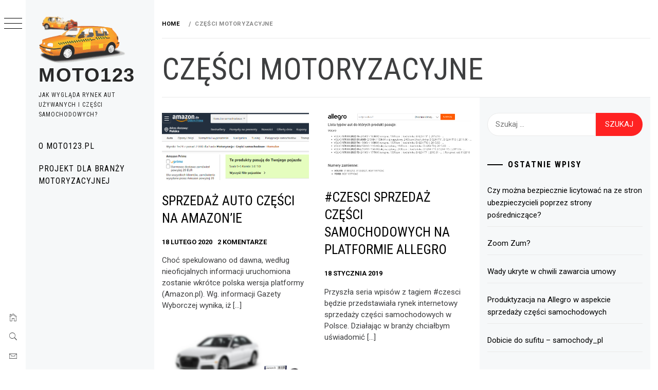

--- FILE ---
content_type: text/html; charset=UTF-8
request_url: https://moto123.pl/category/czesci-motoryzacyjne/
body_size: 9851
content:
    <!doctype html>
<html lang="pl-PL">
    <head>
        <meta charset="UTF-8">
        <meta name="viewport" content="width=device-width, initial-scale=1">
        <link rel="profile" href="https://gmpg.org/xfn/11">
        <title>części motoryzacyjne &#8211; Moto123</title>
        <style type="text/css">
                        body .primary-background,
            body button:hover,
            body button:focus,
            body input[type="button"]:hover,
            body input[type="reset"]:hover,
            body input[type="reset"]:focus,
            body input[type="submit"]:hover,
            body input[type="submit"]:focus,
            body .widget .social-widget-menu ul li,
            body .comments-area .comment-list .reply,
            body .slide-categories a:hover,
            body .slide-categories a:focus,
            body .widget .social-widget-menu ul li:hover a:before,
            body .widget .social-widget-menu ul li:focus a:before,
            body .ham,
            body .ham:before,
            body .ham:after,
            body .btn-load-more {
                background: #33363b;
            }

                        body .secondary-background,
            body .wp-block-quote,
            body button,
            body input[type="button"],
            body input[type="reset"],
            body input[type="submit"],
            body .widget.widget_minimal_grid_tab_posts_widget ul.nav-tabs li.active a,
            body .widget.widget_minimal_grid_tab_posts_widget ul.nav-tabs > li > a:focus,
            body .widget.widget_minimal_grid_tab_posts_widget ul.nav-tabs > li > a:hover,
            body .author-info .author-social > a:hover,
            body .author-info .author-social > a:focus,
            body .widget .social-widget-menu ul li a:before,
            body .widget .social-widget-menu ul li:hover,
            body .widget .social-widget-menu ul li:focus,
            body .moretag,
            body .moretag,
            body .thememattic-search-icon:before,
            body .slide-categories a,
            body .search-button.active .thememattic-search-icon:before,
            body .search-button.active .thememattic-search-icon:after,
            body .btn-load-more:hover,
            body .btn-load-more:focus,
            body .menu-description{
                background: #ff2222;
            }

            body.woocommerce #content input.button.alt:hover,
            body.woocommerce #respond input#submit.alt:hover,
            body.woocommerce a.button.alt:hover,
            body.woocommerce button.button.alt:hover,
            body.woocommerce input.button.alt:hover,
            body.woocommerce-page #content input.button.alt:hover,
            body.woocommerce-page #respond input#submit.alt:hover,
            body.woocommerce-page a.button.alt:hover,
            body.woocommerce-page button.button.alt:hover,
            body.woocommerce-page input.button.alt:hover,
            body.woocommerce #content input.button,
            body.woocommerce #respond input#submit,
            body.woocommerce a.button,
            body.woocommerce button.button,
            body.woocommerce input.button,
            body.woocommerce-page #content input.button,
            body.woocommerce-page #respond input#submit,
            body.woocommerce-page a.button,
            body.woocommerce-page button.button,
            body.woocommerce-page input.button,
            body.woocommerce #respond input#submit.alt,
            body.woocommerce a.button.alt,
            body.woocommerce button.button.alt,
            body.woocommerce input.button.alt,
            body.woocommerce .site span.onsale:hover,
            body.woocommerce .site span.onsale:focus,
            body.woocommerce-active .site .widget .onsale:hover,
            body.woocommerce-active .site .widget .onsale:focus{
                background: #ff2222;
            }

            body .sticky header:before,
            body a:hover,
            body a:focus,
            body a:active,
            body .main-navigation .menu-wrapper > ul > li.current-menu-item > a,
            body .main-navigation .menu-wrapper > ul > li:hover > a,
            body .main-navigation .menu-wrapper > ul > li:focus > a,
            body .sidr a:hover,
            body .sidr a:focus,
            body .page-numbers.current {
                color: #ff2222;
            }

            body .ajax-loader,
            body .thememattic-search-icon:after {
                border-color: #ff2222 !important;
            }

                        body .section-recommended.section-bg {
                background: #f9e3d2;
            }

                        body .section-recommended.section-bg .home-full-grid-cat-section,
            body .section-recommended.section-bg .home-full-grid-cat-section a {
                color: #333;
            }

                        body,
            body .primary-font,
            body .site .site-title,
            body .section-title{
                font-family: Roboto !important;
            }

                        body .main-navigation #primary-menu li a,
            body h1, body h2, body h3, body h4, body h5, body h6,
            body .secondary-font,
            body .prime-excerpt,
            body blockquote,
            body.single .entry-content:before, .page .entry-content:before {
                font-family: Roboto Condensed !important;
            }

                        body .site-title {
                font-size: 38px !important;
            }

                        body, body button, body input, body select, body textarea, body p {
                font-size: 15px !important;
            }

                        body h1 {
                font-size: 32px;
            }

                        body h2,
            h2.entry-title {
                font-size: 26px;
            }

            body.woocommerce ul.products li.product .woocommerce-loop-category__title,
            body.woocommerce ul.products li.product .woocommerce-loop-product__title,
            body.woocommerce ul.products li.product h3{
                font-size: 26px;
            }
                        body h3 {
                font-size: 24px;
            }

                        body h4 {
                font-size: 18px;
            }

                        body h5 {
                font-size: 14px;
            }

                        body .masonry-grid.masonry-col article .entry-content,
            body .masonry-grid.masonry-col article .entry-content p {
                font-size: 15px !important;
            }

                        body .footer-widget-area {
                background: #f6f8f9;
            }

                        body .footer-widget-area,
            body .site-footer .widget-title,
            body .site-footer,
            body .site-footer a,
            body .site-footer a:visited {
                color: #000;
            }

                    </style>
        <link rel='dns-prefetch' href='//fonts.googleapis.com' />
<link rel='dns-prefetch' href='//s.w.org' />
<link rel="alternate" type="application/rss+xml" title="Moto123 &raquo; Kanał z wpisami" href="https://moto123.pl/feed/" />
<link rel="alternate" type="application/rss+xml" title="Moto123 &raquo; Kanał z komentarzami" href="https://moto123.pl/comments/feed/" />
<link rel="alternate" type="application/rss+xml" title="Moto123 &raquo; Kanał z wpisami zaszufladkowanymi do kategorii części motoryzacyjne" href="https://moto123.pl/category/czesci-motoryzacyjne/feed/" />
		<script type="text/javascript">
			window._wpemojiSettings = {"baseUrl":"https:\/\/s.w.org\/images\/core\/emoji\/11\/72x72\/","ext":".png","svgUrl":"https:\/\/s.w.org\/images\/core\/emoji\/11\/svg\/","svgExt":".svg","source":{"concatemoji":"https:\/\/moto123.pl\/wp-includes\/js\/wp-emoji-release.min.js?ver=5.0.22"}};
			!function(e,a,t){var n,r,o,i=a.createElement("canvas"),p=i.getContext&&i.getContext("2d");function s(e,t){var a=String.fromCharCode;p.clearRect(0,0,i.width,i.height),p.fillText(a.apply(this,e),0,0);e=i.toDataURL();return p.clearRect(0,0,i.width,i.height),p.fillText(a.apply(this,t),0,0),e===i.toDataURL()}function c(e){var t=a.createElement("script");t.src=e,t.defer=t.type="text/javascript",a.getElementsByTagName("head")[0].appendChild(t)}for(o=Array("flag","emoji"),t.supports={everything:!0,everythingExceptFlag:!0},r=0;r<o.length;r++)t.supports[o[r]]=function(e){if(!p||!p.fillText)return!1;switch(p.textBaseline="top",p.font="600 32px Arial",e){case"flag":return s([55356,56826,55356,56819],[55356,56826,8203,55356,56819])?!1:!s([55356,57332,56128,56423,56128,56418,56128,56421,56128,56430,56128,56423,56128,56447],[55356,57332,8203,56128,56423,8203,56128,56418,8203,56128,56421,8203,56128,56430,8203,56128,56423,8203,56128,56447]);case"emoji":return!s([55358,56760,9792,65039],[55358,56760,8203,9792,65039])}return!1}(o[r]),t.supports.everything=t.supports.everything&&t.supports[o[r]],"flag"!==o[r]&&(t.supports.everythingExceptFlag=t.supports.everythingExceptFlag&&t.supports[o[r]]);t.supports.everythingExceptFlag=t.supports.everythingExceptFlag&&!t.supports.flag,t.DOMReady=!1,t.readyCallback=function(){t.DOMReady=!0},t.supports.everything||(n=function(){t.readyCallback()},a.addEventListener?(a.addEventListener("DOMContentLoaded",n,!1),e.addEventListener("load",n,!1)):(e.attachEvent("onload",n),a.attachEvent("onreadystatechange",function(){"complete"===a.readyState&&t.readyCallback()})),(n=t.source||{}).concatemoji?c(n.concatemoji):n.wpemoji&&n.twemoji&&(c(n.twemoji),c(n.wpemoji)))}(window,document,window._wpemojiSettings);
		</script>
		<style type="text/css">
img.wp-smiley,
img.emoji {
	display: inline !important;
	border: none !important;
	box-shadow: none !important;
	height: 1em !important;
	width: 1em !important;
	margin: 0 .07em !important;
	vertical-align: -0.1em !important;
	background: none !important;
	padding: 0 !important;
}
</style>
<link rel='stylesheet' id='wp-block-library-css'  href='https://moto123.pl/wp-includes/css/dist/block-library/style.min.css?ver=5.0.22' type='text/css' media='all' />
<link rel='stylesheet' id='ionicons-css'  href='https://moto123.pl/wp-content/themes/minimal-grid/assets/lib/ionicons/css/ionicons.min.css?ver=5.0.22' type='text/css' media='all' />
<link rel='stylesheet' id='bootstrap-css'  href='https://moto123.pl/wp-content/themes/minimal-grid/assets/lib/bootstrap/css/bootstrap.min.css?ver=5.0.22' type='text/css' media='all' />
<link rel='stylesheet' id='magnific-popup-css'  href='https://moto123.pl/wp-content/themes/minimal-grid/assets/lib/magnific-popup/magnific-popup.css?ver=5.0.22' type='text/css' media='all' />
<link rel='stylesheet' id='slick-css'  href='https://moto123.pl/wp-content/themes/minimal-grid/assets/lib/slick/css/slick.min.css?ver=5.0.22' type='text/css' media='all' />
<link rel='stylesheet' id='mediaelement-css'  href='https://moto123.pl/wp-includes/js/mediaelement/mediaelementplayer-legacy.min.css?ver=4.2.6-78496d1' type='text/css' media='all' />
<link rel='stylesheet' id='wp-mediaelement-css'  href='https://moto123.pl/wp-includes/js/mediaelement/wp-mediaelement.min.css?ver=5.0.22' type='text/css' media='all' />
<link rel='stylesheet' id='minimal-grid-style-css'  href='https://moto123.pl/wp-content/themes/minimal-grid/style.css?ver=5.0.22' type='text/css' media='all' />
<link rel='stylesheet' id='minimal-grid-google-fonts-css'  href='https://fonts.googleapis.com/css?family=Roboto:300,300i,400,400i,500,700|Roboto%20Condensed:400,300,400italic,700' type='text/css' media='all' />
<script type='text/javascript' src='https://moto123.pl/wp-includes/js/jquery/jquery.js?ver=1.12.4'></script>
<script type='text/javascript' src='https://moto123.pl/wp-includes/js/jquery/jquery-migrate.min.js?ver=1.4.1'></script>
<script type='text/javascript'>
var mejsL10n = {"language":"pl","strings":{"mejs.install-flash":"Korzystasz z przegl\u0105darki, kt\u00f3ra nie ma w\u0142\u0105czonej lub zainstalowanej wtyczki Flash player. W\u0142\u0105cz wtyczk\u0119 Flash player lub pobierz najnowsz\u0105 wersj\u0119 z https:\/\/get.adobe.com\/flashplayer\/","mejs.fullscreen-off":"Wy\u0142\u0105cz pe\u0142ny ekran","mejs.fullscreen-on":"W\u0142\u0105cz pe\u0142ny ekran","mejs.download-video":"Pobierz film","mejs.fullscreen":"Tryb pe\u0142noekranowy","mejs.time-jump-forward":["Przeskocz o sekund\u0119","Przewi\u0144 do przodu o %1 sekund"],"mejs.loop":"W\u0142\u0105cz powtarzanie","mejs.play":"Odtw\u00f3rz","mejs.pause":"Zatrzymaj","mejs.close":"Zamknij","mejs.time-slider":"Slider Czasu","mejs.time-help-text":"U\u017cyj strza\u0142ek lewo\/prawo aby przesun\u0105\u0107 o sekund\u0119 do przodu lub do ty\u0142u, strza\u0142ek g\u00f3ra\/d\u00f3\u0142 aby przesun\u0105\u0107 o dziesi\u0119\u0107 sekund.","mejs.time-skip-back":["Cofnij o sekund\u0119","Przewi\u0144 o %1 sekund do ty\u0142u"],"mejs.captions-subtitles":"Napisy","mejs.captions-chapters":"Rozdzia\u0142y","mejs.none":"Brak","mejs.mute-toggle":"Prze\u0142\u0105cz wyciszenie","mejs.volume-help-text":"U\u017cywaj strza\u0142ek do g\u00f3ry\/do do\u0142u aby zwi\u0119kszy\u0107 lub zmniejszy\u0107 g\u0142o\u015bno\u015b\u0107.","mejs.unmute":"W\u0142\u0105cz dzwi\u0119k","mejs.mute":"Wycisz","mejs.volume-slider":"Suwak g\u0142o\u015bno\u015bci","mejs.video-player":"Odtwarzacz video","mejs.audio-player":"Odtwarzacz plik\u00f3w d\u017awi\u0119kowych","mejs.ad-skip":"Pomi\u0144 reklam\u0119","mejs.ad-skip-info":["Pomi\u0144 za 1 sekund\u0119","Pomi\u0144 za %1 sekund"],"mejs.source-chooser":"Wyb\u00f3r \u017ar\u00f3d\u0142a","mejs.stop":"Zatrzymaj","mejs.speed-rate":"Szybko\u015b\u0107","mejs.live-broadcast":"Transmisja na \u017cywo","mejs.afrikaans":"afrykanerski","mejs.albanian":"Alba\u0144ski","mejs.arabic":"arabski","mejs.belarusian":"bia\u0142oruski","mejs.bulgarian":"bu\u0142garski","mejs.catalan":"katalo\u0144ski","mejs.chinese":"chi\u0144ski","mejs.chinese-simplified":"chi\u0144ski (uproszczony)","mejs.chinese-traditional":"chi\u0144ski (tradycyjny)","mejs.croatian":"chorwacki","mejs.czech":"czeski","mejs.danish":"du\u0144ski","mejs.dutch":"holenderski","mejs.english":"angielski","mejs.estonian":"esto\u0144ski","mejs.filipino":"filipi\u0144ski","mejs.finnish":"fi\u0144ski","mejs.french":"francuski","mejs.galician":"galicyjski","mejs.german":"niemiecki","mejs.greek":"grecki","mejs.haitian-creole":"Kreolski haita\u0144ski","mejs.hebrew":"hebrajski","mejs.hindi":"hinduski","mejs.hungarian":"w\u0119gierski","mejs.icelandic":"islandzki","mejs.indonesian":"indonezyjski","mejs.irish":"irlandzki","mejs.italian":"w\u0142oski","mejs.japanese":"japo\u0144ski","mejs.korean":"korea\u0144ski","mejs.latvian":"\u0142otewski","mejs.lithuanian":"litewski","mejs.macedonian":"macedo\u0144ski","mejs.malay":"malajski","mejs.maltese":"malta\u0144ski","mejs.norwegian":"norweski","mejs.persian":"perski","mejs.polish":"polski","mejs.portuguese":"portugalski","mejs.romanian":"rumu\u0144ski","mejs.russian":"rosyjski","mejs.serbian":"serbski","mejs.slovak":"s\u0142owacki","mejs.slovenian":"s\u0142owe\u0144ski","mejs.spanish":"hiszpa\u0144ski","mejs.swahili":"suahili","mejs.swedish":"szwedzki","mejs.tagalog":"tagalski","mejs.thai":"tajski","mejs.turkish":"turecki","mejs.ukrainian":"ukrai\u0144ski","mejs.vietnamese":"wietnamski","mejs.welsh":"walijski","mejs.yiddish":"jidysz"}};
</script>
<script type='text/javascript' src='https://moto123.pl/wp-includes/js/mediaelement/mediaelement-and-player.min.js?ver=4.2.6-78496d1'></script>
<script type='text/javascript' src='https://moto123.pl/wp-includes/js/mediaelement/mediaelement-migrate.min.js?ver=5.0.22'></script>
<script type='text/javascript'>
/* <![CDATA[ */
var _wpmejsSettings = {"pluginPath":"\/wp-includes\/js\/mediaelement\/","classPrefix":"mejs-","stretching":"responsive"};
/* ]]> */
</script>
<link rel='https://api.w.org/' href='https://moto123.pl/wp-json/' />
<link rel="EditURI" type="application/rsd+xml" title="RSD" href="https://moto123.pl/xmlrpc.php?rsd" />
<link rel="wlwmanifest" type="application/wlwmanifest+xml" href="https://moto123.pl/wp-includes/wlwmanifest.xml" /> 
<meta name="generator" content="WordPress 5.0.22" />
		<style type="text/css">.recentcomments a{display:inline !important;padding:0 !important;margin:0 !important;}</style>
				<style type="text/css">
					.site-title a,
			.site-description {
				color: #282828;
			}
				</style>
		<link rel="icon" href="https://moto123.pl/wp-content/uploads/2019/01/cropped-vw_dologo-32x32.gif" sizes="32x32" />
<link rel="icon" href="https://moto123.pl/wp-content/uploads/2019/01/cropped-vw_dologo-192x192.gif" sizes="192x192" />
<link rel="apple-touch-icon-precomposed" href="https://moto123.pl/wp-content/uploads/2019/01/cropped-vw_dologo-180x180.gif" />
<meta name="msapplication-TileImage" content="https://moto123.pl/wp-content/uploads/2019/01/cropped-vw_dologo-270x270.gif" />
    </head>
<body data-rsssl=1 class="archive category category-czesci-motoryzacyjne category-9 wp-custom-logo extended-menu hfeed thememattic-full-layout right-sidebar">

    <div class="preloader" style="display:none">
        <div class="loader-wrapper">
            <div id="loader"></div>
        </div>
    </div>


    <aside id="thememattic-aside" class="aside-panel">
        <div class="menu-mobile">
            <div class="trigger-nav">
                <div class="trigger-icon nav-toogle menu-mobile-toogle">
                    <a class="trigger-icon" href="#">
                        <span class="icon-bar top"></span>
                        <span class="icon-bar middle"></span>
                        <span class="icon-bar bottom"></span>
                    </a>
                </div>
            </div>
            <div class="trigger-nav-right">
                <ul class="nav-right-options">
                    <li>
                        <span class="icon-search">
                            <i class="thememattic-icon ion-ios-search"></i>
                        </span>
                    </li>
                    <li>
                        <a class="site-logo site-logo-mobile" href="https://moto123.pl">
                            <i class="thememattic-icon ion-ios-home-outline"></i>
                        </a>
                    </li>
                </ul>
            </div>
        </div>

        <div class="aside-menu">
            <div class="nav-panel">
                <div class="trigger-nav">
                    <div class="trigger-icon trigger-icon-wraper nav-toogle nav-panel-toogle">
                        <a class="trigger-icon" href="#">
                            <span class="icon-bar top"></span>
                            <span class="icon-bar middle"></span>
                            <span class="icon-bar bottom"></span>
                        </a>
                    </div>
                </div>
                <div class="asidepanel-icon">
                    <div class="asidepanel-icon__item">
                        <div class="contact-icons">
                            <a class="" href="https://moto123.pl">
                                <i class="thememattic-icon ion-ios-home-outline"></i>
                            </a>
                        </div>
                    </div>

                    <div class="asidepanel-icon__item">
                        <div class="contact-icons">
                        <span class="icon-search">
                            <i class="thememattic-icon ion-ios-search"></i>
                        </span>
                        </div>
                    </div>
                    <div class="asidepanel-icon__item">
                        <div class="contact-icons">
                                                        <a href="mailto:info@moto123.pl" target="_blank">
                            <span class="thememattic-icon ion-ios-email-outline"></span>
                            </a>
                        </div>
                    </div>
                </div>
            </div>
            <div class="menu-panel">
                <div class="menu-panel-wrapper">
                    <div class="site-branding">
                        <a href="https://moto123.pl/" class="custom-logo-link" rel="home" itemprop="url"><img width="194" height="109" src="https://moto123.pl/wp-content/uploads/2019/01/vw_dologo.gif" class="custom-logo" alt="Moto123" itemprop="logo" /></a>                            <p class="site-title"><a href="https://moto123.pl/"
                                                     rel="home">Moto123</a></p>
                                                    <p class="site-description secondary-font">
                                jak wygląda rynek aut używanych i części samochodowych?                            </p>
                                            </div>
                    <div class="thememattic-navigation">
                        <nav id="site-navigation" class="main-navigation">
                            <span class="toggle-menu" aria-controls="primary-menu" aria-expanded="false">
                                 <span class="screen-reader-text">
                                    Menu główne                                </span>
                                <i class="ham"></i>
                            </span>
                            <div id="primary-menu" class="menu"><ul>
<li class="page_item page-item-2"><a href="https://moto123.pl/o/">O moto123.pl</a></li>
<li class="page_item page-item-108"><a href="https://moto123.pl/projekt-dla-branzy-motoryzacyjnej/">Projekt dla branży motoryzacyjnej</a></li>
</ul></div>
                        </nav><!-- #site-navigation -->
                                            </div>
                </div>

                            </div>
        </div>
    </aside>

<div id="page" class="site">
    <a class="skip-link screen-reader-text" href="#content">Przeskocz do treści</a>
    <div class="popup-search">
        <div class="table-align">
            <div class="table-align-cell">
                <form role="search" method="get" class="search-form" action="https://moto123.pl/">
				<label>
					<span class="screen-reader-text">Szukaj:</span>
					<input type="search" class="search-field" placeholder="Szukaj &hellip;" value="" name="s" />
				</label>
				<input type="submit" class="search-submit" value="Szukaj" />
			</form>            </div>
        </div>
        <div class="close-popup"></div>
    </div>


    <div id="content" class="site-content">
                    <header class="inner-banner">

                            <div class="thememattic-breadcrumb">
                                <div role="navigation" aria-label="Breadcrumbs" class="breadcrumb-trail breadcrumbs" itemprop="breadcrumb"><ul class="trail-items" itemscope itemtype="http://schema.org/BreadcrumbList"><meta name="numberOfItems" content="2" /><meta name="itemListOrder" content="Ascending" /><li itemprop="itemListElement" itemscope itemtype="http://schema.org/ListItem" class="trail-item trail-begin"><a href="https://moto123.pl" rel="home"><span itemprop="name">Home</span></a><meta itemprop="position" content="1" /></li><li itemprop="itemListElement" itemscope itemtype="http://schema.org/ListItem" class="trail-item trail-end"><span itemprop="name">części motoryzacyjne</span><meta itemprop="position" content="2" /></li></ul></div>                            </div>

                            <h1 class="entry-title">części motoryzacyjne</h1>
            </header>
            
        <div class="content-inner-wrapper">
	<div id="primary" class="content-area">
		<main id="main" class="site-main">
                <div class="masonry-grid masonry-col"><article id="post-220" class="post-220 post type-post status-publish format-standard has-post-thumbnail hentry category-czesci-motoryzacyjne tag-allegro tag-amazon tag-autoczesci tag-czesci-motoryzacyjne">
        <div class="tm-archive-wrapper">
    <div class="entry-content"><div class="post-thumb"><img width="651" height="299" src="https://moto123.pl/wp-content/uploads/2020/02/az1.png" class="attachment-full size-full wp-post-image" alt="" srcset="https://moto123.pl/wp-content/uploads/2020/02/az1.png 651w, https://moto123.pl/wp-content/uploads/2020/02/az1-300x138.png 300w, https://moto123.pl/wp-content/uploads/2020/02/az1-480x220.png 480w" sizes="(max-width: 651px) 100vw, 651px" /><div class="grid-item-overlay">
                <a href="https://moto123.pl/sprzedaz-auto-czesci-na-amazonie/"><span></span></a></div></div>            <header class="entry-header">
                                <!-- posted coment -->
                <h2 class="entry-title"><a href="https://moto123.pl/sprzedaz-auto-czesci-na-amazonie/" rel="bookmark">Sprzedaż auto części na Amazon&#8217;ie</a></h2>            </header>
            <span class="posted-on"> <a href="https://moto123.pl/sprzedaz-auto-czesci-na-amazonie/" rel="bookmark"><time class="entry-date published" datetime="2020-02-18T17:20:45+00:00">18 lutego 2020</time><time class="updated" datetime="2020-02-18T17:24:23+00:00">18 lutego 2020</time></a></span><span class="comments-link"><a href="https://moto123.pl/sprzedaz-auto-czesci-na-amazonie/#comments">2 komentarze</a></span>        <p>Choć spekulowano od dawna, według nieoficjalnych informacji uruchomiona zostanie wkrótce polska wersja platformy (Amazon.pl). Wg. informacji Gazety Wyborczej wynika, iż [&hellip;]</p>
</div>        </div>
</article><article id="post-95" class="post-95 post type-post status-publish format-standard has-post-thumbnail hentry category-czesci-motoryzacyjne tag-allegro tag-autoczesci tag-czesci tag-czesci-motoryzacyjne tag-platforma tag-sprzedaz">
        <div class="tm-archive-wrapper">
    <div class="entry-content"><div class="post-thumb"><img width="1099" height="479" src="https://moto123.pl/wp-content/uploads/2019/01/image-3.png" class="attachment-full size-full wp-post-image" alt="" srcset="https://moto123.pl/wp-content/uploads/2019/01/image-3.png 1099w, https://moto123.pl/wp-content/uploads/2019/01/image-3-300x131.png 300w, https://moto123.pl/wp-content/uploads/2019/01/image-3-768x335.png 768w, https://moto123.pl/wp-content/uploads/2019/01/image-3-1024x446.png 1024w, https://moto123.pl/wp-content/uploads/2019/01/image-3-480x209.png 480w" sizes="(max-width: 1099px) 100vw, 1099px" /><div class="grid-item-overlay">
                <a href="https://moto123.pl/czesci-sprzedaz-czesci-samochodowych-na-platformie-allegro/"><span></span></a></div></div>            <header class="entry-header">
                                <!-- posted coment -->
                <h2 class="entry-title"><a href="https://moto123.pl/czesci-sprzedaz-czesci-samochodowych-na-platformie-allegro/" rel="bookmark">#czesci Sprzedaż części samochodowych na platformie Allegro</a></h2>            </header>
            <span class="posted-on"> <a href="https://moto123.pl/czesci-sprzedaz-czesci-samochodowych-na-platformie-allegro/" rel="bookmark"><time class="entry-date published" datetime="2019-01-18T22:43:20+00:00">18 stycznia 2019</time><time class="updated" datetime="2019-01-18T22:52:33+00:00">18 stycznia 2019</time></a></span><span class="comments-link"><a href="https://moto123.pl/czesci-sprzedaz-czesci-samochodowych-na-platformie-allegro/#respond"> </a></span>        <p>Przyszła seria wpisów z tagiem #czesci będzie przedstawiała rynek internetowy sprzedaży części samochodowych w Polsce. Działając w branży chciałbym uświadomić [&hellip;]</p>
</div>        </div>
</article><article id="post-65" class="post-65 post type-post status-publish format-standard has-post-thumbnail hentry category-czesci-motoryzacyjne tag-autoczesci tag-czesci tag-czesci-motoryzacyjne tag-tecdoc">
        <div class="tm-archive-wrapper">
    <div class="entry-content"><div class="post-thumb"><img width="771" height="356" src="https://moto123.pl/wp-content/uploads/2018/01/audiparts.jpg" class="attachment-full size-full wp-post-image" alt="" srcset="https://moto123.pl/wp-content/uploads/2018/01/audiparts.jpg 771w, https://moto123.pl/wp-content/uploads/2018/01/audiparts-300x139.jpg 300w, https://moto123.pl/wp-content/uploads/2018/01/audiparts-768x355.jpg 768w, https://moto123.pl/wp-content/uploads/2018/01/audiparts-480x222.jpg 480w" sizes="(max-width: 771px) 100vw, 771px" /><div class="grid-item-overlay">
                <a href="https://moto123.pl/jak-uniemozliwic-kupujacym-zamowienia-niewlasciwej-czesci-samochodowej/"><span></span></a></div></div>            <header class="entry-header">
                                <!-- posted coment -->
                <h2 class="entry-title"><a href="https://moto123.pl/jak-uniemozliwic-kupujacym-zamowienia-niewlasciwej-czesci-samochodowej/" rel="bookmark">Jak uniemożliwić kupującym zamówienia niewłaściwej części samochodowej</a></h2>            </header>
            <span class="posted-on"> <a href="https://moto123.pl/jak-uniemozliwic-kupujacym-zamowienia-niewlasciwej-czesci-samochodowej/" rel="bookmark"><time class="entry-date published" datetime="2018-01-12T21:59:54+00:00">12 stycznia 2018</time><time class="updated" datetime="2019-01-16T01:25:59+00:00">16 stycznia 2019</time></a></span><span class="comments-link"><a href="https://moto123.pl/jak-uniemozliwic-kupujacym-zamowienia-niewlasciwej-czesci-samochodowej/#respond"> </a></span>        <p>Czy kiedykolwiek będziemy żyć w świecie wolnym od zwrotów? Prawdopodobnie nie, ale można pomarzyć. Przypadkowe zamówienie niewłaściwej części jest jednym [&hellip;]</p>
</div>        </div>
</article></div>		</main><!-- #main -->
	</div><!-- #primary -->


<aside id="secondary" class="widget-area">
    <div class="theiaStickySidebar">
		<div class="sidebar-bg">
			<div id="search-2" class="widget widget_search"><form role="search" method="get" class="search-form" action="https://moto123.pl/">
				<label>
					<span class="screen-reader-text">Szukaj:</span>
					<input type="search" class="search-field" placeholder="Szukaj &hellip;" value="" name="s" />
				</label>
				<input type="submit" class="search-submit" value="Szukaj" />
			</form></div>		<div id="recent-posts-2" class="widget widget_recent_entries">		<h2 class="widget-title">Ostatnie wpisy</h2>		<ul>
											<li>
					<a href="https://moto123.pl/czy-mozna-bezpiecznie-licytowac-na-ze-stron-ubezpieczycieli-poprzez-strony-posredniczace/">Czy można bezpiecznie licytować na ze stron ubezpieczycieli poprzez strony pośredniczące?</a>
									</li>
											<li>
					<a href="https://moto123.pl/zoom-zum/">Zoom Zum?</a>
									</li>
											<li>
					<a href="https://moto123.pl/wady-ukryte-w-chwili-zawarcia-umowy/">Wady ukryte w chwili zawarcia umowy</a>
									</li>
											<li>
					<a href="https://moto123.pl/produktyzacja-na-allegro-w-aspekcie-sprzedazy-czesci-samochodowych/">Produktyzacja na Allegro w aspekcie sprzedaży części samochodowych</a>
									</li>
											<li>
					<a href="https://moto123.pl/zaskoczenie-i-dobicie-sufitu-samochody-pl/">Dobicie do sufitu &#8211; samochody_pl</a>
									</li>
					</ul>
		</div><div id="recent-comments-2" class="widget widget_recent_comments"><h2 class="widget-title">Najnowsze komentarze</h2><ul id="recentcomments"><li class="recentcomments"><span class="comment-author-link">pozum</span> - <a href="https://moto123.pl/zoom-zum/#comment-3861">Zoom Zum?</a></li><li class="recentcomments"><span class="comment-author-link">trans</span> - <a href="https://moto123.pl/zoom-zum/#comment-3856">Zoom Zum?</a></li><li class="recentcomments"><span class="comment-author-link">Dno</span> - <a href="https://moto123.pl/zaskoczenie-i-dobicie-sufitu-samochody-pl/#comment-3853">Dobicie do sufitu &#8211; samochody_pl</a></li><li class="recentcomments"><span class="comment-author-link"><a href='https://edios.pl' rel='external nofollow' class='url'>Edios - skrypty PHP dla biznesu</a></span> - <a href="https://moto123.pl/zaskoczenie-i-dobicie-sufitu-samochody-pl/#comment-3427">Dobicie do sufitu &#8211; samochody_pl</a></li><li class="recentcomments"><span class="comment-author-link"><a href='http://Telegram%20-%20@Cryptaxbot' rel='external nofollow' class='url'>CrytoSam</a></span> - <a href="https://moto123.pl/zaskoczenie-i-dobicie-sufitu-samochody-pl/#comment-3055">Dobicie do sufitu &#8211; samochody_pl</a></li></ul></div><div id="archives-2" class="widget widget_archive"><h2 class="widget-title">Archiwa</h2>		<ul>
			<li><a href='https://moto123.pl/2025/07/'>lipiec 2025</a></li>
	<li><a href='https://moto123.pl/2024/11/'>listopad 2024</a></li>
	<li><a href='https://moto123.pl/2024/01/'>styczeń 2024</a></li>
	<li><a href='https://moto123.pl/2020/08/'>sierpień 2020</a></li>
	<li><a href='https://moto123.pl/2020/02/'>luty 2020</a></li>
	<li><a href='https://moto123.pl/2020/01/'>styczeń 2020</a></li>
	<li><a href='https://moto123.pl/2019/03/'>marzec 2019</a></li>
	<li><a href='https://moto123.pl/2019/01/'>styczeń 2019</a></li>
	<li><a href='https://moto123.pl/2018/01/'>styczeń 2018</a></li>
	<li><a href='https://moto123.pl/2017/11/'>listopad 2017</a></li>
	<li><a href='https://moto123.pl/2017/10/'>październik 2017</a></li>
	<li><a href='https://moto123.pl/2017/09/'>wrzesień 2017</a></li>
	<li><a href='https://moto123.pl/2016/06/'>czerwiec 2016</a></li>
	<li><a href='https://moto123.pl/2012/10/'>październik 2012</a></li>
	<li><a href='https://moto123.pl/2009/02/'>luty 2009</a></li>
		</ul>
		</div><div id="categories-2" class="widget widget_categories"><h2 class="widget-title">Kategorie</h2>		<ul>
	<li class="cat-item cat-item-15"><a href="https://moto123.pl/category/agregator-ogloszen/" >agregator ogłoszeń</a>
</li>
	<li class="cat-item cat-item-22"><a href="https://moto123.pl/category/auta-nowe/" >auta nowe</a>
</li>
	<li class="cat-item cat-item-1"><a href="https://moto123.pl/category/bez-kategorii/" >Bez kategorii</a>
</li>
	<li class="cat-item cat-item-9 current-cat"><a href="https://moto123.pl/category/czesci-motoryzacyjne/" >części motoryzacyjne</a>
</li>
	<li class="cat-item cat-item-33"><a href="https://moto123.pl/category/eksport/" >eksport</a>
</li>
	<li class="cat-item cat-item-30"><a href="https://moto123.pl/category/kupno-pojazdu/" >kupno pojazdu</a>
</li>
	<li class="cat-item cat-item-55"><a href="https://moto123.pl/category/nowosci/" >nowości</a>
</li>
	<li class="cat-item cat-item-8"><a href="https://moto123.pl/category/serwisy-ogloszeniowe/" >serwisy ogłoszeniowe</a>
</li>
	<li class="cat-item cat-item-10"><a href="https://moto123.pl/category/sprzedaz-pojazdow/" >sprzedaż pojazdów</a>
</li>
		</ul>
</div><div id="meta-2" class="widget widget_meta"><h2 class="widget-title">Meta</h2>			<ul>
						<li><a href="https://moto123.pl/wp-login.php">Zaloguj się</a></li>
			<li><a href="https://moto123.pl/feed/">Kanał <abbr title="Really Simple Syndication">RSS</abbr> z wpisami</a></li>
			<li><a href="https://moto123.pl/comments/feed/">Kanał <abbr title="Really Simple Syndication">RSS</abbr> z komentarzami</a></li>
			<li><a href="https://pl.wordpress.org/" title="Ta strona jest oparta na WordPressie &mdash; nowoczesnej, semantycznej, osobistej platformie publikacyjnej.">WordPress.org</a></li>			</ul>
			</div>		</div>
	</div>
</aside><!-- #secondary -->
</div>

<footer id="colophon" class="site-footer">
            <div class="footer-widget-area">
            <div class="row row-collapse">
                                            <div class="col-md-4">
                            <div id="tag_cloud-3" class="widget widget_tag_cloud"><h2 class="widget-title">Tagi</h2><div class="tagcloud"><a href="https://moto123.pl/tag/aaa/" class="tag-cloud-link tag-link-46 tag-link-position-1" style="font-size: 8pt;" aria-label="aaa (1 element)">aaa</a>
<a href="https://moto123.pl/tag/aaaauto/" class="tag-cloud-link tag-link-47 tag-link-position-2" style="font-size: 8pt;" aria-label="aaaauto (1 element)">aaaauto</a>
<a href="https://moto123.pl/tag/agregacja/" class="tag-cloud-link tag-link-16 tag-link-position-3" style="font-size: 8pt;" aria-label="agregacja (1 element)">agregacja</a>
<a href="https://moto123.pl/tag/allegro/" class="tag-cloud-link tag-link-21 tag-link-position-4" style="font-size: 18.181818181818pt;" aria-label="allegro (4 elementy)">allegro</a>
<a href="https://moto123.pl/tag/amazon/" class="tag-cloud-link tag-link-40 tag-link-position-5" style="font-size: 8pt;" aria-label="amazon (1 element)">amazon</a>
<a href="https://moto123.pl/tag/aukcje/" class="tag-cloud-link tag-link-59 tag-link-position-6" style="font-size: 8pt;" aria-label="aukcje (1 element)">aukcje</a>
<a href="https://moto123.pl/tag/auta/" class="tag-cloud-link tag-link-57 tag-link-position-7" style="font-size: 8pt;" aria-label="auta (1 element)">auta</a>
<a href="https://moto123.pl/tag/auta-ch/" class="tag-cloud-link tag-link-60 tag-link-position-8" style="font-size: 8pt;" aria-label="auta ch (1 element)">auta ch</a>
<a href="https://moto123.pl/tag/autaniszowe/" class="tag-cloud-link tag-link-53 tag-link-position-9" style="font-size: 8pt;" aria-label="autaniszowe (1 element)">autaniszowe</a>
<a href="https://moto123.pl/tag/auta-uzywane/" class="tag-cloud-link tag-link-52 tag-link-position-10" style="font-size: 8pt;" aria-label="auta używane (1 element)">auta używane</a>
<a href="https://moto123.pl/tag/auta-ze-szwajcarii/" class="tag-cloud-link tag-link-56 tag-link-position-11" style="font-size: 8pt;" aria-label="auta ze Szwajcarii (1 element)">auta ze Szwajcarii</a>
<a href="https://moto123.pl/tag/autoczesci/" class="tag-cloud-link tag-link-12 tag-link-position-12" style="font-size: 18.181818181818pt;" aria-label="autoczęści (4 elementy)">autoczęści</a>
<a href="https://moto123.pl/tag/autohandel/" class="tag-cloud-link tag-link-28 tag-link-position-13" style="font-size: 8pt;" aria-label="autohandel (1 element)">autohandel</a>
<a href="https://moto123.pl/tag/autopanel/" class="tag-cloud-link tag-link-35 tag-link-position-14" style="font-size: 8pt;" aria-label="autopanel (1 element)">autopanel</a>
<a href="https://moto123.pl/tag/bimmer/" class="tag-cloud-link tag-link-54 tag-link-position-15" style="font-size: 8pt;" aria-label="bimmer (1 element)">bimmer</a>
<a href="https://moto123.pl/tag/czesci/" class="tag-cloud-link tag-link-13 tag-link-position-16" style="font-size: 12.581818181818pt;" aria-label="części (2 elementy)">części</a>
<a href="https://moto123.pl/tag/czesci-motoryzacyjne/" class="tag-cloud-link tag-link-14 tag-link-position-17" style="font-size: 15.636363636364pt;" aria-label="części motoryzacyjne (3 elementy)">części motoryzacyjne</a>
<a href="https://moto123.pl/tag/dropshipping/" class="tag-cloud-link tag-link-45 tag-link-position-18" style="font-size: 8pt;" aria-label="dropshipping (1 element)">dropshipping</a>
<a href="https://moto123.pl/tag/eksport/" class="tag-cloud-link tag-link-34 tag-link-position-19" style="font-size: 8pt;" aria-label="eksport (1 element)">eksport</a>
<a href="https://moto123.pl/tag/katalog/" class="tag-cloud-link tag-link-7 tag-link-position-20" style="font-size: 8pt;" aria-label="katalog (1 element)">katalog</a>
<a href="https://moto123.pl/tag/motomi/" class="tag-cloud-link tag-link-17 tag-link-position-21" style="font-size: 8pt;" aria-label="motomi (1 element)">motomi</a>
<a href="https://moto123.pl/tag/motoryzacja/" class="tag-cloud-link tag-link-2 tag-link-position-22" style="font-size: 8pt;" aria-label="motoryzacja (1 element)">motoryzacja</a>
<a href="https://moto123.pl/tag/motoryzacyjne/" class="tag-cloud-link tag-link-18 tag-link-position-23" style="font-size: 8pt;" aria-label="motoryzacyjne (1 element)">motoryzacyjne</a>
<a href="https://moto123.pl/tag/motsy/" class="tag-cloud-link tag-link-23 tag-link-position-24" style="font-size: 8pt;" aria-label="motsy (1 element)">motsy</a>
<a href="https://moto123.pl/tag/nabycie/" class="tag-cloud-link tag-link-32 tag-link-position-25" style="font-size: 8pt;" aria-label="nabycie (1 element)">nabycie</a>
<a href="https://moto123.pl/tag/ogloszenia/" class="tag-cloud-link tag-link-3 tag-link-position-26" style="font-size: 22pt;" aria-label="ogłoszenia (6 elementów)">ogłoszenia</a>
<a href="https://moto123.pl/tag/otomoto/" class="tag-cloud-link tag-link-25 tag-link-position-27" style="font-size: 8pt;" aria-label="otomoto (1 element)">otomoto</a>
<a href="https://moto123.pl/tag/platforma/" class="tag-cloud-link tag-link-20 tag-link-position-28" style="font-size: 12.581818181818pt;" aria-label="platforma (2 elementy)">platforma</a>
<a href="https://moto123.pl/tag/pojazdy/" class="tag-cloud-link tag-link-4 tag-link-position-29" style="font-size: 8pt;" aria-label="pojazdy (1 element)">pojazdy</a>
<a href="https://moto123.pl/tag/prawne/" class="tag-cloud-link tag-link-50 tag-link-position-30" style="font-size: 8pt;" aria-label="prawne (1 element)">prawne</a>
<a href="https://moto123.pl/tag/prawo/" class="tag-cloud-link tag-link-49 tag-link-position-31" style="font-size: 8pt;" aria-label="prawo (1 element)">prawo</a>
<a href="https://moto123.pl/tag/projekty/" class="tag-cloud-link tag-link-24 tag-link-position-32" style="font-size: 12.581818181818pt;" aria-label="projekty (2 elementy)">projekty</a>
<a href="https://moto123.pl/tag/przepisy/" class="tag-cloud-link tag-link-29 tag-link-position-33" style="font-size: 8pt;" aria-label="przepisy (1 element)">przepisy</a>
<a href="https://moto123.pl/tag/rekojmia/" class="tag-cloud-link tag-link-51 tag-link-position-34" style="font-size: 8pt;" aria-label="rękojmia (1 element)">rękojmia</a>
<a href="https://moto123.pl/tag/serwisy/" class="tag-cloud-link tag-link-5 tag-link-position-35" style="font-size: 12.581818181818pt;" aria-label="serwisy (2 elementy)">serwisy</a>
<a href="https://moto123.pl/tag/sprzedaz/" class="tag-cloud-link tag-link-19 tag-link-position-36" style="font-size: 18.181818181818pt;" aria-label="sprzedaż (4 elementy)">sprzedaż</a>
<a href="https://moto123.pl/tag/startup/" class="tag-cloud-link tag-link-6 tag-link-position-37" style="font-size: 18.181818181818pt;" aria-label="startup (4 elementy)">startup</a>
<a href="https://moto123.pl/tag/szwajcaria/" class="tag-cloud-link tag-link-58 tag-link-position-38" style="font-size: 8pt;" aria-label="szwajcaria (1 element)">szwajcaria</a>
<a href="https://moto123.pl/tag/tecdoc/" class="tag-cloud-link tag-link-11 tag-link-position-39" style="font-size: 12.581818181818pt;" aria-label="tecdoc (2 elementy)">tecdoc</a>
<a href="https://moto123.pl/tag/uokik/" class="tag-cloud-link tag-link-48 tag-link-position-40" style="font-size: 8pt;" aria-label="uokik (1 element)">uokik</a>
<a href="https://moto123.pl/tag/zbycie-pojazdu/" class="tag-cloud-link tag-link-31 tag-link-position-41" style="font-size: 8pt;" aria-label="zbycie pojazdu (1 element)">zbycie pojazdu</a></div>
</div>                        </div>
                                                                <div class="col-md-4">
                            <div id="categories-4" class="widget widget_categories"><h2 class="widget-title">Kategorie</h2>		<ul>
	<li class="cat-item cat-item-15"><a href="https://moto123.pl/category/agregator-ogloszen/" >agregator ogłoszeń</a>
</li>
	<li class="cat-item cat-item-22"><a href="https://moto123.pl/category/auta-nowe/" >auta nowe</a>
</li>
	<li class="cat-item cat-item-1"><a href="https://moto123.pl/category/bez-kategorii/" >Bez kategorii</a>
</li>
	<li class="cat-item cat-item-9 current-cat"><a href="https://moto123.pl/category/czesci-motoryzacyjne/" >części motoryzacyjne</a>
</li>
	<li class="cat-item cat-item-33"><a href="https://moto123.pl/category/eksport/" >eksport</a>
</li>
	<li class="cat-item cat-item-30"><a href="https://moto123.pl/category/kupno-pojazdu/" >kupno pojazdu</a>
</li>
	<li class="cat-item cat-item-55"><a href="https://moto123.pl/category/nowosci/" >nowości</a>
</li>
	<li class="cat-item cat-item-8"><a href="https://moto123.pl/category/serwisy-ogloszeniowe/" >serwisy ogłoszeniowe</a>
</li>
	<li class="cat-item cat-item-10"><a href="https://moto123.pl/category/sprzedaz-pojazdow/" >sprzedaż pojazdów</a>
</li>
		</ul>
</div>                        </div>
                                                        </div>
        </div>
    
            <div class="site-copyright">
            <span>Prawa autorskie &copy; Wszelkie prawa zastrzeżone.</span>
            Motyw: Minimal Grid Pro by <a href="http://thememattic.com/" target = "_blank" rel="designer">Thememattic</a>        </div>
    </footer>
</div>
</div>


<a id="scroll-up" class="secondary-background"><i class="ion-ios-arrow-up"></i></a>
<script type='text/javascript' src='https://moto123.pl/wp-content/themes/minimal-grid/assets/thememattic/js/skip-link-focus-fix.js?ver=20151215'></script>
<script type='text/javascript' src='https://moto123.pl/wp-content/themes/minimal-grid/assets/lib/bootstrap/js/bootstrap.min.js?ver=5.0.22'></script>
<script type='text/javascript' src='https://moto123.pl/wp-content/themes/minimal-grid/assets/lib/slick/js/slick.min.js?ver=5.0.22'></script>
<script type='text/javascript' src='https://moto123.pl/wp-content/themes/minimal-grid/assets/lib/magnific-popup/jquery.magnific-popup.min.js?ver=5.0.22'></script>
<script type='text/javascript' src='https://moto123.pl/wp-includes/js/imagesloaded.min.js?ver=3.2.0'></script>
<script type='text/javascript' src='https://moto123.pl/wp-includes/js/masonry.min.js?ver=3.3.2'></script>
<script type='text/javascript' src='https://moto123.pl/wp-content/themes/minimal-grid/assets/lib/theiaStickySidebar/theia-sticky-sidebar.min.js?ver=5.0.22'></script>
<script type='text/javascript' src='https://moto123.pl/wp-includes/js/mediaelement/wp-mediaelement.min.js?ver=5.0.22'></script>
<script type='text/javascript'>
/* <![CDATA[ */
var writeBlogVal = {"enable_slider_nav":"","enable_slider_loop":"","masonry_animation":"default","relayout_masonry":"1","nonce":"4aa24a728b","ajaxurl":"https:\/\/moto123.pl\/wp-admin\/admin-ajax.php","cat":"czesci-motoryzacyjne","taxonomy":"category"};
/* ]]> */
</script>
<script type='text/javascript' src='https://moto123.pl/wp-content/themes/minimal-grid/assets/thememattic/js/script.js?ver=5.0.22'></script>
<script type='text/javascript' src='https://moto123.pl/wp-includes/js/wp-embed.min.js?ver=5.0.22'></script>

</body>
</html>
